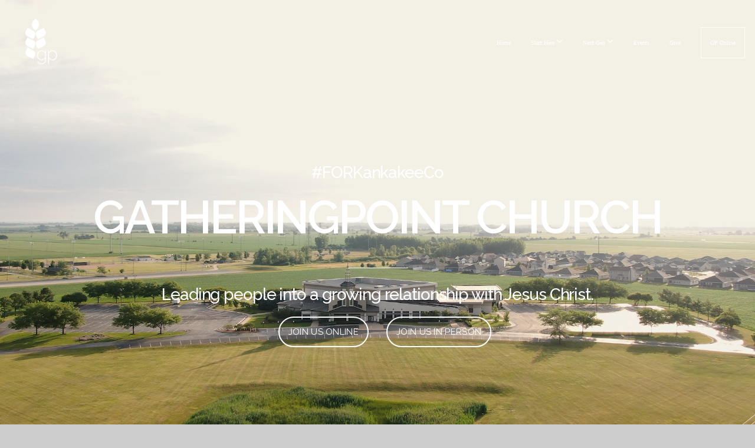

--- FILE ---
content_type: text/html; charset=UTF-8
request_url: https://gatheringpoint.church/
body_size: 10698
content:
<!DOCTYPE html>
<html class="wf-loading">
	<head>
		<meta http-equiv="Content-Type" content="text/html; charset=utf-8" />
		<meta name="viewport" content="width=device-width, initial-scale=1.0" />
<meta name="provider" content="snappages" />
<meta http-equiv="X-UA-Compatible" content="IE=Edge"/>
    <meta name="keywords" content="church, Kankakee county, church near me, GatheringPoint, GatheringPoint Church, local church, For Kankakee County, Christmas at GatheringPoint, Christmas Card, Christmas Calendar, Christmas church service, Christmas Eve Service, gathering point, Christian church, Easter services, Easter at GatheringPoint, Good Friday" />
    <meta name="description" content="For too long the Church has been known for what it's against, we want to be known for what we're FOR. We are FOR Kankakee County and beyond!" />
<link rel="shortcut icon" href="https://storage2.snappages.site/FVH7K3/assets/favicon.jpg">
<title>GatheringPoint Church</title>
    <script defer src="https://ajax.googleapis.com/ajax/libs/jquery/2.1.3/jquery.min.js"></script>
<script>
	var wid=25197, pid=284938, ptype='basic', tid=30859, custom_fonts = "Lato:100,100italic,300,300italic,regular,italic,700,700italic,900,900italic|Permanent Marker:regular|Raleway:100,100italic,200,200italic,300,300italic,regular,italic,500,500italic,600,600italic,700,700italic,800,800italic,900,900italic&display=swap";var page_type="page", render_url="https://site.snappages.site";</script>
<link href="https://assets2.snappages.site/global/styles/website.min.css?v=1768428243" type="text/css" rel="stylesheet" /><script defer src="https://assets2.snappages.site/global/assets/js/website.min.js?v=1768428243" type="text/javascript"></script><link class="core-style" href="https://storage2.snappages.site/FVH7K3/assets/themes/30859/style1717006606.css" type="text/css" rel="stylesheet" />
<link href="https://site.snappages.site/assets/icons/fontawesome/webfonts/fa-brands-400.woff2" rel="preload" as="font" type="font/woff2" crossorigin="anonymous"/>
<link href="https://site.snappages.site/assets/icons/fontawesome/webfonts/fa-regular-400.woff2" rel="preload" as="font" type="font/woff2" crossorigin="anonymous"/>
<link href="https://site.snappages.site/assets/icons/fontawesome/webfonts/fa-solid-900.woff2" rel="preload" as="font" type="font/woff2" crossorigin="anonymous"/>
<link href="https://site.snappages.site/assets/icons/fontawesome/css/all.min.css" rel="stylesheet"/>
<link href="https://site.snappages.site/assets/icons/fontawesome/css/all.min.css" rel="stylesheet"/>
<noscript><link href="https://site.snappages.site/assets/icons/fontawesome/css/all.min.css" rel="stylesheet" as="style"/></noscript>
<link href="https://site.snappages.site/assets/icons/fontawesome/css/v4-shims.min.css" rel="preload" as="style" onload="this.rel='stylesheet'"/>
<noscript><link href="https://site.snappages.site/assets/icons/fontawesome/css/v4-shims.min.css" rel="stylesheet" as="style"/></noscript>
<link href="https://assets2.snappages.site/global/assets/icons/pixeden/css/pe-icon-7-stroke.min.css" rel="preload" as="style" onload="this.rel='stylesheet'"/>
<noscript><link href="https://assets2.snappages.site/global/assets/icons/pixeden/css/pe-icon-7-stroke.min.css" rel="stylesheet" as="style"/></noscript>
<link href="https://assets2.snappages.site/global/assets/icons/typicons/typicons.min.css" rel="preload" as="style" onload="this.rel='stylesheet'"/>
<noscript><link href="https://assets2.snappages.site/global/assets/icons/typicons/typicons.min.css" rel="preload" as="stylesheet"/></noscript>
<link href="https://use.typekit.net/hqk1yln.css" rel="stylesheet" />

<!-- Google tag (gtag.js) -->
<script async src="https://www.googletagmanager.com/gtag/js?id=G-H8S98ENEDD"></script>
<script>
window.dataLayer = window.dataLayer || [];
function gtag(){dataLayer.push(arguments);}
gtag('js', new Date());
gtag('config', 'G-H8S98ENEDD');
</script>
<style type="text/css">
.sp-section-content {
max-width: none;
}
</style>
<!-- Global site tag (gtag.js) - Google Analytics -->
<script async src="https://www.googletagmanager.com/gtag/js?id=UA-69404023-1"></script>
<script>
window.dataLayer = window.dataLayer || [];
function gtag(){dataLayer.push(arguments);}
gtag('js', new Date());
gtag('config', 'UA-69404023-1');
</script>
<svg xmlns="https://www.w3.org/2000/svg" style="display:none;">
    <symbol id="sp-icon-amazon" viewBox="0 0 50 50">
        <g fill-rule="nonzero">
          <path id="Shape" d="M0.0909090909,38.8 C0.242409091,38.53335 0.484818182,38.51665 0.818181818,38.75 C8.39390909,43.58335 16.6363636,46 25.5454545,46 C31.4848182,46 37.3484545,44.78335 43.1363636,42.35 C43.2878636,42.28335 43.5075455,42.18335 43.7954545,42.05 C44.0833182,41.91665 44.2878636,41.81665 44.4090909,41.75 C44.8636364,41.55 45.2196818,41.65 45.4772727,42.05 C45.7348182,42.45 45.6515,42.81665 45.2272727,43.15 C44.6818182,43.58335 43.9848182,44.08335 43.1363636,44.65 C40.5302727,46.35 37.6211818,47.66665 34.4090909,48.6 C31.1969545,49.53335 28.0605909,50 25,50 C20.2727273,50 15.803,49.09165 11.5909091,47.275 C7.37877273,45.45835 3.60604545,42.9 0.272727273,39.6 C0.0909090909,39.43335 0,39.26665 0,39.1 C0,39 0.0302727273,38.9 0.0909090909,38.8 Z M13.7727273,24.55 C13.7727273,22.25 14.2878636,20.28335 15.3181818,18.65 C16.3484545,17.01665 17.7575455,15.78335 19.5454545,14.95 C21.1818182,14.18335 23.1969545,13.63335 25.5909091,13.3 C26.4090909,13.2 27.7424091,13.06665 29.5909091,12.9 L29.5909091,12.05 C29.5909091,9.91665 29.3787727,8.48335 28.9545455,7.75 C28.3181818,6.75 27.3181818,6.25 25.9545455,6.25 L25.5909091,6.25 C24.5909091,6.35 23.7272727,6.7 23,7.3 C22.2727273,7.9 21.803,8.73335 21.5909091,9.8 C21.4696818,10.46665 21.1666364,10.85 20.6818182,10.95 L15.4545455,10.25 C14.9393636,10.11665 14.6818182,9.81665 14.6818182,9.35 C14.6818182,9.25 14.6969545,9.13335 14.7272727,9 C15.2424091,6.03335 16.5075455,3.83335 18.5227273,2.4 C20.5378636,0.96665 22.8939091,0.16665 25.5909091,0 L26.7272727,0 C30.1818182,0 32.8787727,0.98335 34.8181818,2.95 C35.1223778,3.2848521 35.4034595,3.64418094 35.6590909,4.025 C35.9166364,4.40835 36.1211818,4.75 36.2727273,5.05 C36.4242273,5.35 36.5605909,5.78335 36.6818182,6.35 C36.803,6.91665 36.8939091,7.30835 36.9545455,7.525 C37.0151364,7.74165 37.0605909,8.20835 37.0909091,8.925 C37.1211818,9.64165 37.1363636,10.06665 37.1363636,10.2 L37.1363636,22.3 C37.1363636,23.16665 37.25,23.95835 37.4772727,24.675 C37.7045455,25.39165 37.9242273,25.90835 38.1363636,26.225 C38.3484545,26.54165 38.6969545,27.05 39.1818182,27.75 C39.3636364,28.05 39.4545455,28.31665 39.4545455,28.55 C39.4545455,28.81665 39.3333182,29.05 39.0909091,29.25 C36.5757273,31.65 35.2120909,32.95 35,33.15 C34.6363636,33.45 34.1969545,33.48335 33.6818182,33.25 C33.2575455,32.85 32.8863636,32.46665 32.5681818,32.1 C32.25,31.73335 32.0227273,31.46665 31.8863636,31.3 C31.75,31.13335 31.5302727,30.80835 31.2272727,30.325 C30.9242273,29.84165 30.7120909,29.51665 30.5909091,29.35 C28.8939091,31.38335 27.2272727,32.65 25.5909091,33.15 C24.5605909,33.48335 23.2878636,33.65 21.7727273,33.65 C19.4393636,33.65 17.5227273,32.85835 16.0227273,31.275 C14.5227273,29.69165 13.7727273,27.45 13.7727273,24.55 Z M21.5909091,23.55 C21.5909091,24.85 21.8863636,25.89165 22.4772727,26.675 C23.0681818,27.45835 23.8636364,27.85 24.8636364,27.85 C24.9545455,27.85 25.0833182,27.83335 25.25,27.8 C25.4166364,27.76665 25.5302727,27.75 25.5909091,27.75 C26.8636364,27.38335 27.8484545,26.48335 28.5454545,25.05 C28.8787727,24.41665 29.1287727,23.725 29.2954545,22.975 C29.4620909,22.225 29.553,21.61665 29.5681818,21.15 C29.5833182,20.68335 29.5909091,19.91665 29.5909091,18.85 L29.5909091,17.6 C27.8333182,17.6 26.5,17.73335 25.5909091,18 C22.9242273,18.83335 21.5909091,20.68335 21.5909091,23.55 Z M40.6818182,39.65 C40.7424091,39.51665 40.8333182,39.38335 40.9545455,39.25 C41.7120909,38.68335 42.4393636,38.3 43.1363636,38.1 C44.2878636,37.76665 45.4090909,37.58335 46.5,37.55 C46.803,37.51665 47.0909091,37.53335 47.3636364,37.6 C48.7272727,37.73335 49.5454545,37.98335 49.8181818,38.35 C49.9393636,38.55 50,38.85 50,39.25 L50,39.6 C50,40.76665 49.7120909,42.14165 49.1363636,43.725 C48.5605909,45.30835 47.7575455,46.58335 46.7272727,47.55 C46.5757273,47.68335 46.4393636,47.75 46.3181818,47.75 C46.2575455,47.75 46.1969545,47.73335 46.1363636,47.7 C45.9545455,47.6 45.9090909,47.41665 46,47.15 C47.1211818,44.25 47.6818182,42.23335 47.6818182,41.1 C47.6818182,40.73335 47.6211818,40.46665 47.5,40.3 C47.1969545,39.9 46.3484545,39.7 44.9545455,39.7 C44.4393636,39.7 43.8333182,39.73335 43.1363636,39.8 C42.3787727,39.9 41.6818182,40 41.0454545,40.1 C40.8636364,40.1 40.7424091,40.06665 40.6818182,40 C40.6211818,39.93335 40.6060455,39.86665 40.6363636,39.8 C40.6363636,39.76665 40.6515,39.71665 40.6818182,39.65 Z"/>
        </g>
    </symbol>
    <symbol id="sp-icon-roku" viewBox="0 0 50 50">
        <g>
          <path id="Combined-Shape" d="M8,0 L42,0 C46.418278,-8.11624501e-16 50,3.581722 50,8 L50,42 C50,46.418278 46.418278,50 42,50 L8,50 C3.581722,50 5.41083001e-16,46.418278 0,42 L0,8 C-5.41083001e-16,3.581722 3.581722,8.11624501e-16 8,0 Z M9.94591393,22.6758056 C9.94591393,23.9554559 8.93797503,25.0040346 7.705466,25.0040346 L6.5944023,25.0040346 L6.5944023,20.3268077 L7.705466,20.3268077 C8.93797503,20.3268077 9.94591393,21.3746529 9.94591393,22.6758056 Z M15,32 L11.1980679,26.5137477 C12.6117075,25.6540149 13.5405811,24.2489259 13.5405811,22.6758056 C13.5405811,20.0964239 11.1176341,18 8.14917631,18 L3,18 L3,31.9899135 L6.5944023,31.9899135 L6.5944023,27.3332264 L7.6834372,27.3332264 L10.9214498,32 L15,32 Z M19.4209982,23.6089545 C20.3760082,23.6089545 21.1686305,24.9005713 21.1686305,26.4995139 C21.1686305,28.098368 20.3760082,29.3917084 19.4209982,29.3917084 C18.4876486,29.3917084 17.6937241,28.0984122 17.6937241,26.4995139 C17.6937241,24.9006155 18.4876486,23.6089545 19.4209982,23.6089545 Z M24.8610089,26.4995139 C24.8610089,23.4472925 22.4211995,21 19.4209982,21 C16.4217953,21 14,23.4472925 14,26.4995139 C14,29.5540333 16.4217953,32 19.4209982,32 C22.4211995,32 24.8610089,29.5540333 24.8610089,26.4995139 Z M33.154894,21.2236663 L29.0835675,25.3681007 L29.0835675,21.2099662 L25.549974,21.2099662 L25.549974,31.7778363 L29.0835675,31.7778363 L29.0835675,27.4910969 L33.3340371,31.7778363 L37.7816639,31.7778363 L32.3803293,26.2779246 L36.8541742,21.7246949 L36.8541742,27.9961029 C36.8541742,30.0783079 38.0840844,31.9999116 41.1813884,31.9999116 C42.6517766,31.9999116 44.001101,31.1508546 44.6569026,30.3826285 L46.24575,31.7777921 L47,31.7777921 L47,21.2236663 L43.4663631,21.2236663 L43.4663631,28.056914 C43.0684459,28.7640196 42.5140009,29.2086122 41.657092,29.2086122 C40.7876817,29.2086122 40.3887661,28.6838515 40.3887661,27.0054037 L40.3887661,21.2236663 L33.154894,21.2236663 Z"/>
        </g>
    </symbol>
    <symbol id="sp-icon-google-play" viewBox="0 0 50 50">
	    <g fill-rule="nonzero">
	      <path id="top" d="M7.60285132,19.9078411 C12.5081466,14.9434827 20.3874745,6.92617108 24.6425662,2.55295316 L27.0855397,0.0509164969 L30.6904277,3.63645621 C32.6802444,5.62627291 34.2953157,7.30040733 34.2953157,7.35947047 C34.2953157,7.55651731 3.60386965,24.6751527 3.2296334,24.6751527 C3.01272912,24.6751527 4.70723014,22.8431772 7.60285132,19.9078411 Z" transform="matrix(1 0 0 -1 0 24.726)"/>
	            <path id="Shape" d="M0.767311609,49.8798639 C0.5901222,49.6828171 0.353869654,49.2693751 0.235234216,48.9735503 C0.0773930754,48.5794566 0.0183299389,41.3498232 0.0183299389,25.6690696 C0.0183299389,0.749517674 -0.0407331976,2.04992501 1.20010183,1.16295963 L1.83044807,0.709802806 L13.9256619,12.8050167 L26.0213849,24.9012488 L22.9088595,28.05298 C21.1950102,29.7866867 15.5804481,35.4796602 10.4394094,40.7194769 C1.61405295,49.6833262 1.06262729,50.2148945 0.767311609,49.8798639 Z" transform="matrix(1 0 0 -1 0 50.66)"/>
	            <path id="Shape" d="M32.1283096,28.868403 L28.287169,25.0272624 L31.5376782,21.7375476 C33.3304481,19.9249203 34.8864562,18.408627 34.9852342,18.3689121 C35.2214868,18.309849 45.0320774,23.6876494 45.5442974,24.1601545 C45.7413442,24.3373439 45.9974542,24.7711525 46.1155804,25.1453887 C46.450611,26.1499712 45.938391,27.0364274 44.5595723,27.8638205 C43.5748473,28.454961 37.3691446,31.9417227 36.3447047,32.4732909 C35.9893075,32.6703378 35.5560081,32.2961015 32.1283096,28.868403 Z" transform="matrix(1 0 0 -1 0 50.884)"/>
	            <path id="bottom" d="M16.1323829,37.9725051 C10.0850305,31.9643585 5.19959267,27.0392057 5.27851324,27.0392057 C5.33757637,27.0392057 5.84979633,27.2953157 6.401222,27.6104888 C7.48472505,28.2016293 28.8783096,39.9419552 31.3406314,41.2815682 C33.9210794,42.660387 34.0198574,42.1680244 30.4541752,45.7535642 C28.7204684,47.4872709 27.2627291,48.9052953 27.203666,48.9052953 C27.1446029,48.885947 22.160387,43.9806517 16.1323829,37.9725051 Z" transform="matrix(1 0 0 -1 0 75.945)"/>
	    </g>
    </symbol>
    <symbol id="sp-icon-apple" viewBox="0 0 50 50">
	    <g fill-rule="nonzero">
	      <path id="Shape" d="M33.9574406,26.5634279 C34.0276124,34.1300976 40.5866722,36.6480651 40.6593407,36.6801167 C40.6038808,36.8576056 39.6113106,40.2683744 37.2037125,43.7914576 C35.1223643,46.8374278 32.9623738,49.8720595 29.5596196,49.9349127 C26.2160702,49.9966052 25.1409344,47.9496797 21.3183084,47.9496797 C17.4968415,47.9496797 16.3023155,49.8721487 13.1372718,49.9966945 C9.85274871,50.1212403 7.35152871,46.7030612 5.25306112,43.668251 C0.964911488,37.4606036 -2.31212183,26.1269374 2.08810657,18.476523 C4.27404374,14.6772963 8.18048359,12.2714647 12.420574,12.2097721 C15.6458924,12.1481688 18.6901193,14.3824933 20.6618852,14.3824933 C22.6324029,14.3824933 26.3318047,11.6955185 30.2209468,12.0901367 C31.8490759,12.1579896 36.4193394,12.748667 39.353895,17.0498265 C39.1174329,17.1966031 33.9007325,20.2374843 33.9574406,26.5634279 M27.6736291,7.98325071 C29.4174035,5.86972218 30.5910653,2.92749548 30.2708784,0 C27.7573538,0.101154388 24.7179418,1.67712725 22.9150518,3.78949514 C21.2993165,5.66009243 19.8842887,8.65410161 20.2660876,11.5236543 C23.0677001,11.7406943 25.9297656,10.0981184 27.6736291,7.98325071"/>
	    </g>
    </symbol>
    <symbol id="sp-icon-windows" viewBox="0 0 50 50">
	    <g fill-rule="nonzero">
	      <path id="Shape" d="M0,7.0733463 L20.3540856,4.30155642 L20.3628405,23.9346304 L0.0184824903,24.0503891 L0,7.07354086 L0,7.0733463 Z M20.344358,26.1964981 L20.3599222,45.8466926 L0.0157587549,43.0496109 L0.0145914397,26.064786 L20.3441634,26.1964981 L20.344358,26.1964981 Z M22.8116732,3.93871595 L49.7992218,0 L49.7992218,23.6848249 L22.8116732,23.8988327 L22.8116732,3.93891051 L22.8116732,3.93871595 Z M49.8054475,26.381323 L49.7990272,49.9593385 L22.8114786,46.1503891 L22.7737354,26.3371595 L49.8054475,26.381323 Z"/>
	    </g>
    </symbol>
</svg>

	</head>
	<body>
		<div id="sp-wrapper">
			<header id="sp-header">
				<div id="sp-bar"><div id="sp-bar-text"><span></span></div><div id="sp-bar-social" class="sp-social-holder" data-style="icons" data-shape="circle"><a class="facebook" href="" target="_blank" data-type="facebook"><i class="fa fa-fw fa-facebook"></i></a><a class="twitter" href="" target="_blank" data-type="twitter"><i class="fa fa-fw fa-twitter"></i></a><a class="pinterest" href="" target="_blank" data-type="pinterest"><i class="fa fa-fw fa-pinterest"></i></a><a class="instagram" href="" target="_blank" data-type="instagram"><i class="fa fa-fw fa-instagram"></i></a></div></div>
				<div id="sp-logo"><img src="https://storage2.snappages.site/FVH7K3/assets/images/2887832_432x432_500.png" width="100px"/></div>
				<div id="sp-nav"><nav id="sp-nav-links"><ul><li style="z-index:1251" id="nav_home" class="selected" data-type="basic"><a href="/" target="_self"><span></span>Home</a></li><li style="z-index:1249;" id="nav_nextsteps" data-type="basic"><a href="/nextsteps" target="_self"><span></span>Start Here&nbsp;<i class="fa fa-angle-down" style="font-size:12px;vertical-align:10%;"></i></a><ul class="sp-second-nav"><li id="nav_about"><a href="/about" target="_self"><span></span>About Us</a></li><li id="nav_grouplife"><a href="/grouplife" target="_self"><span></span>GroupLife</a></li><li id="nav_baptism"><a href="/baptism" target="_self"><span></span>Baptism</a></li><li id="nav_serve"><a href="/serve" target="_self"><span></span>Serve</a></li><li id="nav_child-dedication"><a href="/child-dedication" target="_self"><span></span>Child Dedication</a></li><li id="nav_visit"><a href="/visit" target="_self"><span></span>Plan Your Visit</a></li><li id="nav_for"><a href="/for" target="_self"><span></span>For Kankakee Co. &amp; Beyond</a></li><li id="nav_links"><a href="/links" target="_self"><span></span>Links</a></li></ul></li><li style="z-index:1248;" id="nav_nextgen" data-type="basic"><a href="/nextgen" target="_self"><span></span>Next Gen&nbsp;<i class="fa fa-angle-down" style="font-size:12px;vertical-align:10%;"></i></a><ul class="sp-second-nav"><li id="nav_waumba"><a href="/waumba" target="_self"><span></span>Waumba Land</a></li><li id="nav_gpkids"><a href="/gpkids" target="_self"><span></span>GP Kids</a></li><li id="nav_msm"><a href="/msm" target="_self"><span></span>Middle School</a></li><li id="nav_hsm"><a href="/hsm" target="_self"><span></span>High School</a></li></ul></li><li style="z-index:1247;" id="nav_events" data-type="basic"><a href="/events" target="_self"><span></span>Events</a></li><li style="z-index:1246;" id="nav_give" data-type="basic"><a href="/give" target="_self"><span></span>Give</a></li><li style="z-index:1245;" id="nav_gponline" data-type="basic"><a href="/gponline" target="_self"><span></span>GP Online</a></li></ul></nav></div><div id="sp-nav-button"></div>
			</header>
			<main id="sp-content">
				<section class="sp-section sp-scheme-1" data-header="true" data-index="" data-scheme="1" data-header="true"><div class="sp-section-slide" data-background-video="%7B%22type%22%3A%22video%22%2C%22source%22%3A%22file%22%2C%22id%22%3A%22https%3A%5C%2F%5C%2Fcdn.subsplash.com%5C%2Fvideos%5C%2FFVH7K3%5C%2F_source%5C%2F83aacb45-58a6-4f19-9fd3-39e956793891%5C%2Fvideo.m4v%22%7D"  data-label="Main" ><div class="sp-section-content"  style="padding-top:130px;padding-bottom:130px;padding-left:0px;padding-right:0px;"><div class="sp-grid sp-col sp-col-24"><div class="sp-block sp-heading-block " data-type="heading" data-id="bba310dd-652b-42cd-b5b0-64c3b4a6a454" style="text-align:center;"><div class="sp-block-content"  style=""><span class='h2' ><h2 >#FORKankakeeCo</h2></span></div></div><div class="sp-block sp-heading-block " data-type="heading" data-id="451d74cb-b65f-4a18-9956-2da8f4c26816" style="text-align:center;padding-top:15px;padding-bottom:15px;"><div class="sp-block-content"  style=""><span class='h1'  data-color="#ffffff" data-size="7.8em"><h1  style='font-size:7.8em;color:#ffffff;'>GATHERINGPOINT CHURCH</h1></span></div></div><div class="sp-block sp-divider-block " data-type="divider" data-id="3394432c-d2c1-4615-9553-e33e89f242a4" style="text-align:center;"><div class="sp-block-content"  style="max-width:100px;"><div class="sp-divider-holder"></div></div></div><div class="sp-block sp-heading-block " data-type="heading" data-id="647fd79c-85f6-465c-a1c4-7ed216fb640a" style="text-align:center;"><div class="sp-block-content"  style=""><span class='h2' ><h2 >Leading people into a growing relationship with Jesus Christ.</h2></span></div></div><div class="sp-row"><div class="sp-col sp-col-12"><div class="sp-block sp-button-block " data-type="button" data-id="f3887224-f417-4ba3-995f-3898f5ed5eb7" style="text-align:right;"><div class="sp-block-content"  style=""><span class="text-reset"><a class="sp-button" href="/gponline" target="_self"  data-label="Join us Online" style="">Join us Online</a></span></div></div></div><div class="sp-col sp-col-12"><div class="sp-block sp-button-block " data-type="button" data-id="422c4da6-e7a2-4736-8e93-1dd4714f7cf5" style="text-align:left;"><div class="sp-block-content"  style=""><span class="text-reset"><a class="sp-button" href="/gpinperson" target="_self"  data-label="Join us In person" style="">Join us In person</a></span></div></div></div></div></div></div></div></section><section class="sp-section sp-scheme-0" data-index="" data-scheme="0"><div class="sp-section-slide"  data-label="Main" ><div class="sp-section-content"  style="padding-top:15px;padding-bottom:15px;"><div class="sp-grid sp-col sp-col-24"><div class="sp-block sp-heading-block " data-type="heading" data-id="5ef6a969-1ecb-42da-95e2-d55d87619cf9" style="text-align:center;padding-top:30px;padding-bottom:30px;"><div class="sp-block-content"  style=""><span class='h2' ><h2 >We Are <b>FOR</b> You</h2></span></div></div><div class="sp-row"><div class="sp-col sp-col-8"><div class="sp-block sp-image-block " data-type="image" data-id="6b8277aa-fd3a-454e-8784-6042b0000103" style="padding-top:15px;padding-bottom:15px;"><div class="sp-block-content"  style=""><div class="sp-image-holder" style="background-image:url(https://storage2.snappages.site/FVH7K3/assets/images/3045682_6531x4354_500.jpg);"  data-source="FVH7K3/assets/images/3045682_6531x4354_2500.jpg" data-zoom="false" data-fill="true" data-ratio="four-three" data-shadow="soft"><img src="https://storage2.snappages.site/FVH7K3/assets/images/3045682_6531x4354_500.jpg" class="fill" alt="" /><div class="sp-image-title"></div><div class="sp-image-caption"></div></div></div></div><div class="sp-block sp-spacer-block " data-type="spacer" data-id="f38d1fb3-df45-4fdc-a0b3-3d09ec6b4a03" style="text-align:start;"><div class="sp-block-content"  style=""><div class="spacer-holder" data-height="20" style="height:20px;"></div></div></div><div class="sp-block sp-heading-block " data-type="heading" data-id="cc143b5e-baa7-44ea-80dc-a27b576e165c" style="text-align:center;"><div class="sp-block-content"  style=""><span class='h2' ><h2 >Groups</h2></span></div></div><div class="sp-block sp-text-block " data-type="text" data-id="0231b46c-adc5-4f37-a358-9292eeb5ca3b" style="text-align:center;"><div class="sp-block-content"  style="max-width:800px;">We believe life is better connected and one of the best ways to connect with others at GatheringPoint is to participate in GroupLife. &nbsp;In short-term and community groups we learn together, pray together, care for one another, and do life together. <br><br></div></div><div class="sp-block sp-button-block " data-type="button" data-id="fe0a1fde-6e7f-4380-9e25-880854d45af4" style="text-align:center;"><div class="sp-block-content"  style=""><span class="text-reset"><a class="sp-button outline" href="/grouplife" target="_self"  data-label="Learn More" data-padding="11" data-style="outline" data-color="#ffffff" data-text-color="@color4" style="padding:11px;background-color:#ffffff !important;color:@color4 !important;">Learn More</a></span></div></div></div><div class="sp-col sp-col-8"><div class="sp-block sp-image-block " data-type="image" data-id="d8fa5dad-7be9-4cba-a3b2-9b6ba8d5878f" style=""><div class="sp-block-content"  style=""><div class="sp-image-holder" style="background-image:url(https://storage2.snappages.site/FVH7K3/assets/images/3045275_5476x3656_500.jpg);"  data-source="FVH7K3/assets/images/3045275_5476x3656_2500.jpg" data-zoom="false" data-fill="true" data-ratio="four-three" data-shadow="soft"><img src="https://storage2.snappages.site/FVH7K3/assets/images/3045275_5476x3656_500.jpg" class="fill" alt="" /><div class="sp-image-title"></div><div class="sp-image-caption"></div></div></div></div><div class="sp-block sp-spacer-block " data-type="spacer" data-id="e0e706a4-8516-4f93-8780-c011ef7cdb63" style="text-align:start;"><div class="sp-block-content"  style=""><div class="spacer-holder" data-height="20" style="height:20px;"></div></div></div><div class="sp-block sp-heading-block " data-type="heading" data-id="b45e6a9a-37e0-4fd0-bd52-70e0bf851b18" style="text-align:center;"><div class="sp-block-content"  style=""><span class='h2' ><h2 >Next Gen</h2></span></div></div><div class="sp-block sp-text-block " data-type="text" data-id="5080bfb8-a8c2-4631-a028-695371705c52" style="text-align:center;"><div class="sp-block-content"  style="max-width:800px;">From birth through 12th grade, we&rsquo;re here to partner with you as you walk through each phase of your child&rsquo;s life. Each environment we offer is created with your child in mind. &nbsp;Our goal is for all children and students to be known, loved and cared for, and to know the love of Jesus.</div></div><div class="sp-block sp-button-block " data-type="button" data-id="90649930-b9f5-4c40-a7ea-60248152b847" style="text-align:center;"><div class="sp-block-content"  style=""><span class="text-reset"><a class="sp-button outline" href="/nextgen" target="_self"  data-label="Learn More" data-style="outline" data-color="#ffffff" data-text-color="@color4" style="background-color:#ffffff !important;color:@color4 !important;">Learn More</a></span></div></div></div><div class="sp-col sp-col-8"><div class="sp-block sp-image-block " data-type="image" data-id="0c8dc0b9-fbb6-4981-8152-ba9ea77c242d" style=""><div class="sp-block-content"  style=""><div class="sp-image-holder" style="background-image:url(https://storage2.snappages.site/FVH7K3/assets/images/3045697_6016x4016_500.jpg);"  data-source="FVH7K3/assets/images/3045697_6016x4016_2500.jpg" data-zoom="false" data-fill="true" data-ratio="four-three" data-shadow="soft"><img src="https://storage2.snappages.site/FVH7K3/assets/images/3045697_6016x4016_500.jpg" class="fill" alt="" /><div class="sp-image-title"></div><div class="sp-image-caption"></div></div></div></div><div class="sp-block sp-spacer-block " data-type="spacer" data-id="ab166b98-9b79-4e30-9add-7a5fc0f8b0a2" style="text-align:start;"><div class="sp-block-content"  style=""><div class="spacer-holder" data-height="20" style="height:20px;"></div></div></div><div class="sp-block sp-heading-block " data-type="heading" data-id="c1f3e414-68ac-4f46-a715-2681067aee7e" style="text-align:center;"><div class="sp-block-content"  style=""><span class='h2' ><h2 >Need Prayer?</h2></span></div></div><div class="sp-block sp-text-block " data-type="text" data-id="c651f98a-387d-41da-9529-1a257a3289bd" style="text-align:center;"><div class="sp-block-content"  style="max-width:800px;">It is an honor and privilege to join with our community in prayer. When you share a prayer request with us, we pray with confidence that the Holy Spirit is at work in these areas of your life and hope you sense the closeness of God walking with you through each step of your journey.</div></div><div class="sp-block sp-button-block " data-type="button" data-id="9e8e9fbb-bc81-47b5-b53f-f693190b008d" style="text-align:center;"><div class="sp-block-content"  style=""><span class="text-reset"><a class="sp-button" href="https://gatheringpoint.churchcenter.com/people/forms/512427" target="_self"  data-label="Learn More" data-color="#ffffff" data-text-color="@color4" style="background-color:#ffffff !important;color:@color4 !important;">Learn More</a></span></div></div></div></div><div class="sp-block sp-spacer-block " data-type="spacer" data-id="5771344e-99c8-4d03-8d1e-d4b7add79553" style=""><div class="sp-block-content"  style=""><div class="spacer-holder" data-height="60" style="height:60px;"></div></div></div></div></div></div></section><section class="sp-section sp-scheme-0" data-index="" data-scheme="0"><div class="sp-section-slide" data-background-gradient="linear-gradient(90deg, rgb(236, 240, 241) 0%, rgb(189, 195, 199) 100%)"  data-label="Main" ><div class="sp-section-content" ><div class="sp-grid sp-col sp-col-24"><div class="sp-block sp-heading-block " data-type="heading" data-id="a199ab97-bc4c-4207-b249-b7da413bc462" style="text-align:center;"><div class="sp-block-content"  style=""><span class='h2' ><h2 >Join Us In-Person or Online</h2></span></div></div><div class="sp-block sp-divider-block " data-type="divider" data-id="7e1cbc60-e93e-4e8e-a194-63fc49e05608" style="text-align:center;"><div class="sp-block-content"  style="max-width:150px;"><div class="sp-divider-holder"></div></div></div><div class="sp-row"><div class="sp-col sp-col-12"><div class="sp-block sp-heading-block " data-type="heading" data-id="b91d78ea-9322-4e28-bb79-50ebae641dc2" style="text-align:center;"><div class="sp-block-content"  style=""><span class='h3' ><h3 >Sunday Morning Online Streaming</h3></span></div></div><div class="sp-block sp-text-block " data-type="text" data-id="30857605-7238-4f1d-83c2-b3a0d3419031" style="text-align:center;"><div class="sp-block-content"  style="">9:00 &amp; 10:30 a.m.</div></div><div class="sp-block sp-button-block " data-type="button" data-id="2dc58b08-d24d-47cd-8460-056df8048976" style="text-align:center;"><div class="sp-block-content"  style=""><span class="text-reset"><a class="sp-button" href="/gponline" target="_self"  data-label="Join Us Online " data-text-color="#000000" style="color:#000000 !important;">Join Us Online </a></span></div></div></div><div class="sp-col sp-col-12"><div class="sp-block sp-heading-block " data-type="heading" data-id="e85a20f4-3361-4722-adf1-a93d1ed9a26c" style="text-align:center;"><div class="sp-block-content"  style=""><span class='h3' ><h3 >Sunday Morning In-Person Environments</h3></span></div></div><div class="sp-block sp-text-block " data-type="text" data-id="407217f5-fae9-4e69-b05d-1d195683a0e2" style="text-align:center;"><div class="sp-block-content"  style="">9:00 &nbsp;&amp; 10:30 a.m.</div></div><div class="sp-block sp-button-block " data-type="button" data-id="caf61bf4-df56-4450-bb50-672898392c22" style="text-align:center;"><div class="sp-block-content"  style=""><span class="text-reset"><a class="sp-button" href="/gpinperson" target="_self"  data-label="Plan Your Visit" data-text-color="#000000" style="color:#000000 !important;">Plan Your Visit</a></span></div></div></div></div></div></div></div></section><section class="sp-section sp-scheme-1" data-index="" data-scheme="1"><div class="sp-section-slide" data-background="%7B%22type%22%3A%22image%22%2C%22src%22%3A%22https%3A%5C%2F%5C%2Fstorage2.snappages.site%5C%2FFVH7K3%5C%2Fassets%5C%2Fimages%5C%2F21322888_6000x4002_2500.jpg%22%2C%22size%22%3A%22cover%22%2C%22position%22%3A%2250%25+50%25%22%2C%22repeat%22%3A%22no-repeat%22%2C%22attachment%22%3A%22scroll%22%2C%22tint%22%3A%22rgba%280%2C0%2C0%2C.5%29%22%7D" data-tint="rgba(0,0,0,.5)"  data-label="Main" ><div class="sp-section-content"  style="padding-top:190px;padding-bottom:190px;"><div class="sp-grid sp-col sp-col-24"><div class="sp-block sp-heading-block " data-type="heading" data-id="f0995b3d-68b6-400a-b387-0384f2cc662c" style="text-align:left;"><div class="sp-block-content"  style="max-width:800px;"><span class='h1' ><h1 >Take your NEXT STEP</h1></span></div></div><div class="sp-block sp-divider-block " data-type="divider" data-id="24c70d63-1a7c-4d08-bb94-59a0123c7861" style=""><div class="sp-block-content"  style=""><div class="sp-divider-holder"></div></div></div><div class="sp-block sp-button-block " data-type="button" data-id="c1a15445-f92b-4c4f-8e1c-002c9dc2d8d0" style="text-align:left;"><div class="sp-block-content"  style=""><span class="text-reset"><a class="sp-button" href="/nextsteps" target="_self"  data-label="Learn More" style="">Learn More</a></span></div></div></div></div></div></section><section class="sp-section sp-scheme-0" data-index="" data-scheme="0"><div class="sp-section-slide"  data-label="Main" ><div class="sp-section-content"  style="padding-top:40px;padding-bottom:40px;"><div class="sp-grid sp-col sp-col-24"><div class="sp-row"><div class="sp-col sp-col-12"><div class="sp-block sp-heading-block " data-type="heading" data-id="1ad0bb6d-0652-4f84-8f68-c71dbc2111a9" style="text-align:center;"><div class="sp-block-content"  style=""><span class='h2' ><h2 >Find us on Social Media</h2></span></div></div><div class="sp-block sp-spacer-block " data-type="spacer" data-id="b7fbd18f-a43b-4d8f-9afe-dbc8d0b27835" style=""><div class="sp-block-content"  style=""><div class="spacer-holder" data-height="30" style="height:30px;"></div></div></div><div class="sp-block sp-social-block " data-type="social" data-id="0c330bdc-31f5-4e0e-94cd-1e1248166ea2" style="text-align:center;"><div class="sp-block-content"  style=""><div class="sp-social-holder" style="font-size:25px;margin-top:-11px;"  data-style="outline" data-shape="circle"><a class="facebook" href="https://www.facebook.com/GatheringPointChurch" target="_blank" style="margin-right:11px;margin-top:11px;"><i class="fa fa-fw fa-facebook"></i></a><a class="instagram" href="https://www.instagram.com/gatheringpointchurch/?hl=en" target="_blank" style="margin-right:11px;margin-top:11px;"><i class="fa fa-fw fa-instagram"></i></a><a class="spotify" href="https://open.spotify.com/user/gatheringpoint" target="_blank" style="margin-right:11px;margin-top:11px;"><i class="fa fa-fw fa-spotify"></i></a><a class="youtube" href="https://www.youtube.com/channel/UCZraMMJ9m-UInxx5TLWPIRQ" target="_blank" style="margin-right:11px;margin-top:11px;"><i class="fa fa-fw fa-youtube"></i></a><a class="envelope-o" href="https://gatheringpoint.churchcenter.com/people/forms/482011" target="_blank" style="margin-right:11px;margin-top:11px;"><i class="fa fa-fw fa-envelope-o"></i></a></div></div></div><div class="sp-block sp-text-block " data-type="text" data-id="368bca2b-ea67-4ea0-999d-5d8918faa8db" style="text-align:center;"><div class="sp-block-content"  style="">Keep up-to-date with everything going on at GatheringPoint Church right here online, by connecting with us on social media, and by joining our weekly e-news! Use the links below to find out more.&nbsp;</div></div><div class="sp-row"><div class="sp-col sp-col-6"><div class="sp-block sp-button-block " data-type="button" data-id="6ec60508-3b0d-48dd-9679-d86dceb76ec3" style="text-align:center;"><div class="sp-block-content"  style=""><span class="text-reset"><a class="sp-button" href="https://gatheringpoint.churchcenter.com/people/forms/482011" target="_self"  data-label="Sign up for E-News" data-color="#000000" style="background-color:#000000 !important;">Sign up for E-News</a></span></div></div></div><div class="sp-col sp-col-6"><div class="sp-block sp-button-block " data-type="button" data-id="030bf63c-5483-4cc0-9497-466e9cd51b9f" style="text-align:center;"><div class="sp-block-content"  style=""><span class="text-reset"><a class="sp-button" href="/links" target="_self"  data-label="Connect with GP" data-color="#000000" style="background-color:#000000 !important;">Connect with GP</a></span></div></div></div></div></div><div class="sp-col sp-col-12"><div class="sp-block sp-gallery-block " data-type="gallery" data-id="6b4cbbee-d396-495e-b9e3-28fe166901aa" style=""><div class="sp-block-content"  style=""><div class="gallery-holder" data-type="cascade" data-id="77426"><div class="sp-cascade"  data-spacing="true"><div class="sp-cascade-item" ><img src="https://storage2.snappages.site/FVH7K3/assets/images/3045082_828x812_500.jpg" width="100%" height="auto"/></div><div class="sp-cascade-item" ><img src="https://storage2.snappages.site/FVH7K3/assets/images/3045052_828x965_500.jpg" width="100%" height="auto"/></div><div class="sp-cascade-item" ><img src="https://storage2.snappages.site/FVH7K3/assets/images/3045042_826x1386_500.jpg" width="100%" height="auto"/></div><div class="sp-cascade-item" ><img src="https://storage2.snappages.site/FVH7K3/assets/images/3045057_828x923_500.jpg" width="100%" height="auto"/></div><div class="sp-cascade-item" ><img src="https://storage2.snappages.site/FVH7K3/assets/images/3045047_828x910_500.jpg" width="100%" height="auto"/></div></div></div></div></div></div></div></div></div></div></section>
			</main>
			<footer id="sp-footer">
				<section class="sp-section sp-scheme-3" data-index="" data-scheme="3"><div class="sp-section-slide"  data-label="Main" ><div class="sp-section-content" ><div class="sp-grid sp-col sp-col-24"><div class="sp-block sp-text-block " data-type="text" data-id="2cb96ccf-150a-4d53-b753-e59534f8a1cd" style="text-align:center;"><div class="sp-block-content"  style="">GatheringPoint Church &nbsp; | &nbsp;897 W. Bourbonnais Pkwy., Bourbonnais, IL 60914 &nbsp;| &nbsp;info@gatheringpt.com &nbsp;| &nbsp;815-401-7700&nbsp;</div></div><div class="sp-block sp-text-block " data-type="text" data-id="4215227f-9ad3-4e82-acc9-59008ca862a1" style="text-align:center;"><div class="sp-block-content"  style="">SERVICE TIMES<br>In-Person &nbsp;and Online, Sundays at 9:00 &nbsp;&amp; 10:30 a.m.&nbsp;</div></div><div class="sp-block sp-social-block " data-type="social" data-id="e9a7080f-cb46-40bd-9518-df59d4e7b517" style="text-align:center;"><div class="sp-block-content"  style=""><div class="sp-social-holder" style="font-size:25px;margin-top:-5px;"  data-style="icons" data-shape="square"><a class="facebook" href="https://www.facebook.com/GatheringPointChurch" target="_blank" style="margin-right:5px;margin-top:5px;"><i class="fa fa-fw fa-facebook"></i></a><a class="instagram" href="https://www.instagram.com/gatheringpointchurch/?hl=en" target="_blank" style="margin-right:5px;margin-top:5px;"><i class="fa fa-fw fa-instagram"></i></a><a class="envelope-o" href="mailto:info@gatheringpt.com" target="_blank" style="margin-right:5px;margin-top:5px;"><i class="fa fa-fw fa-envelope-o"></i></a><a class="youtube" href="https://www.youtube.com/channel/UCZraMMJ9m-UInxx5TLWPIRQ/" target="_blank" style="margin-right:5px;margin-top:5px;"><i class="fa fa-fw fa-youtube"></i></a></div></div></div></div></div></div></section><div id="sp-footer-extra"><div id="sp-footer-brand"><a href="https://snappages.com?utm_source=user&utm_medium=footer" target="_blank" title="powered by SnapPages Website Builder">powered by &nbsp;<span>SnapPages</span></a></div></div>
			</footer>
		</div>
	
	</body>
</html>


--- FILE ---
content_type: text/css
request_url: https://storage2.snappages.site/FVH7K3/assets/themes/30859/style1717006606.css
body_size: 1659
content:
.sp-button{font-family:"Raleway",Arial,"Helvetica Neue",Helvetica,sans-serif;font-weight:400;font-style:normal;font-size:1.5em;text-transform:uppercase;letter-spacing:0.02em;border:2px solid;border-radius:50px}.sp-button:not(.extrude):not(.solid){background-color:transparent !important}body{background-color:#CCCCCC;background-repeat:repeat;background-attachment:scroll;background-size:auto;background-position:top center}#sp-wrapper{max-width:100%}#sp-content,#sp-footer{font-family:"Lato",Arial,"Helvetica Neue",Helvetica,sans-serif;font-weight:400;font-size:1.4em;line-height:2em;letter-spacing:-0.02em}#sp-header{flex-wrap:wrap;box-sizing:border-box;background-color:transparent;background-repeat:no-repeat;background-attachment:fixed;background-size:auto;background-position:center right;width:100%;display:flex;flex-direction:row;align-items:center;padding:0px;min-height:50px}#sp-header-wrapper{position:fixed;margin-top:0px;margin-left:0px;display:flex;flex-direction:column}#sp-header::before{content:'';order:1;flex-grow:1}#sp-logo{padding:20px;white-space:nowrap;order:0;color:transparent;font-family:"Permanent Marker",Arial,"Helvetica Neue",Helvetica,sans-serif;font-weight:400;font-style:normal;font-size:3.6em;line-height:1em;text-transform:uppercase;letter-spacing:0.25em;background-color:transparent}#sp-logo::before{display:inline-block;height:1em;content:''}#sp-bar{font-family:"Lato",Arial,"Helvetica Neue",Helvetica,sans-serif;font-weight:400;font-size:1.4em;line-height:2em;letter-spacing:-0.02em;background-color:#000000;color:transparent !important;width:100%;box-sizing:border-box;display:none;padding:10px 20px;min-height:50px;z-index:1201;left:0px;top:0px}.sp-view-desktop #sp-bar-text{flex-grow:1}#sp-bar-social{font-size:18px;flex-grow:1;text-align:right}#sp-nav{padding:5px;box-sizing:border-box;order:2;color:#ffffff;background-color:transparent}#sp-nav-links a:not(.sp-sub-nav a){font-family:"Lato",Arial,"Helvetica Neue",Helvetica,sans-serif;font-weight:400;font-style:normal;font-size:1.6em;text-transform:uppercase;letter-spacing:0.06em;text-shadow:0px 1px 2px rgba(0,0,0,0.8)}#sp-nav-links>ul>li>a:link,#sp-nav-links>ul>li>a:visited{color:#ffffff;padding:20px 15px}#sp-nav-links>ul>li.selected>a:link,#sp-nav-links>ul>li.selected>a:visited{color:#ffffff}#sp-nav-links>ul>li:first-of-type>a{border:none}#sp-nav-links>ul>li:last-of-type>a{margin-left:15px;border:1px solid;margin-right:10px}#sp-nav-links>ul>li>a:hover{color:#343434}#sp-nav-button{color:#ffffff;order:1;box-shadow:0 0 0 10px transparent,inset 0 0 0 100px transparent}#sp-nav-links>ul>li>ul>li>a:hover{color:#FFF;background:#343434}.sp-sub-nav{font-family:"Lato",Arial,"Helvetica Neue",Helvetica,sans-serif;font-weight:400;font-size:1.4em;line-height:2em;letter-spacing:-0.02em}@keyframes sticky{from{opacity:0;top:-25px}to{opacity:1;top:0px}}@-moz-keyframes sticky{from{opacity:0;top:-25px}to{opacity:1;top:0px}}@-webkit-keyframes sticky{from{opacity:0;top:-25px}to{opacity:1;top:0px}}@-ms-keyframes sticky{from{opacity:0;top:-25px}to{opacity:1;top:0px}}.sp-view-mobile #sp-bar-text{display:none}.sp-view-mobile #sp-bar-social{text-align:center}body:not(.sp-view-desktop) #sp-header::before{content:'';flex-grow:1;order:1}.sp-view-mobile #sp-logo{font-size:2.7em}.sp-mobile-nav>ul>li,.sp-mobile-nav>.sp-sub-nav>li{font-family:"Lato",Arial,"Helvetica Neue",Helvetica,sans-serif;font-weight:400;font-style:normal;font-size:1.6em;text-transform:uppercase;letter-spacing:0.06em;text-shadow:0px 1px 2px rgba(0,0,0,0.8)}#sp-footer-brand{display:none}.sp-divider-block .sp-divider-holder{border-style:solid;border-width:1px;display:inline-block;width:100%;vertical-align:middle}.sp-section[data-dividers="true"] .sp-section-content>.sp-grid>.sp-row>.sp-col::before{border-style:solid;border-width:1px}.sp-icon-holder{color:#343434}.sp-image-title{font-family:"Lato",Arial,"Helvetica Neue",Helvetica,sans-serif;font-weight:400;text-transform:none;letter-spacing:0em}h1{font-family:"Raleway",Arial,"Helvetica Neue",Helvetica,sans-serif;font-weight:600;font-style:normal;font-size:6em;line-height:1em;text-transform:none;letter-spacing:-0.04em}h2{font-family:"Raleway",Arial,"Helvetica Neue",Helvetica,sans-serif;font-weight:500;font-style:normal;font-size:2.8em;line-height:1em;text-transform:none;letter-spacing:-0.04em}h3{font-family:"Lato",Arial,"Helvetica Neue",Helvetica,sans-serif;font-weight:300;font-style:normal;font-size:2.2em;line-height:1.3em;text-transform:none;letter-spacing:-0.04em}#sp-content .sp-blog-post .h1,#sp-content .sp-blog-post .h2,#sp-content .sp-blog-post .h3{font-family:"Lato",Arial,"Helvetica Neue",Helvetica,sans-serif;font-weight:400;font-size:1.4em;line-height:2em;letter-spacing:-0.02em}#sp-content .sp-blog-post h1{font-family:"Lato",Arial,"Helvetica Neue",Helvetica,sans-serif;font-weight:400;font-size:1.4em;line-height:2em;letter-spacing:-0.02em;font-size:170%;line-height:1em}#sp-content .sp-blog-post h2{font-family:"Lato",Arial,"Helvetica Neue",Helvetica,sans-serif;font-weight:400;font-size:1.4em;line-height:2em;letter-spacing:-0.02em;font-size:140%;line-height:1em}#sp-content .sp-blog-post h3{font-family:"Lato",Arial,"Helvetica Neue",Helvetica,sans-serif;font-weight:400;font-size:1.4em;line-height:2em;letter-spacing:-0.02em;font-size:102%;line-height:1em}#sp-content .sp-blog-post:not(.sp-edit-page) .sp-heading-block:first-of-type h1{font-family:"Raleway",Arial,"Helvetica Neue",Helvetica,sans-serif;font-weight:500;font-style:normal;font-size:2.8em;line-height:1em;text-transform:none;letter-spacing:-0.04em}#sp-content .sp-blog-post:not(.sp-edit-page) .sp-heading-block:first-of-type .h1{font-size:10px}#sp-content{color:#000000;background-color:#FFFFFF}.sp-scheme-0{color:#000000;background-color:#FFFFFF}.sp-scheme-0 a:not(.sp-button):link,.sp-scheme-0 a:not(.sp-button):visited{color:#343434}.sp-scheme-0 a:not(.sp-button):hover{color:#343434}.sp-scheme-0 .sp-button{color:#ffffff;background-color:#343434}.sp-scheme-0 .sp-divider-block .sp-divider-holder{border-color:transparent;border-bottom-color:#CCCCCC}.sp-scheme-0 .sp-divider-border{border-color:transparent;border-bottom-color:#CCCCCC}.sp-section.sp-scheme-0[data-dividers="true"] .sp-section-content>.sp-grid>.sp-row>.sp-col{border-color:transparent;border-left-color:#CCCCCC}.sp-scheme-0 .sp-background-match-text{background-color:#000000}.sp-scheme-0 .sp-border-match-text{border-color:#000000}.sp-scheme-0 .sp-shadow-match-text{box-shadow-color:#000000}.sp-scheme-1{color:#FFFFFF;background-color:transparent}.sp-scheme-1 a:not(.sp-button):link,.sp-scheme-1 a:not(.sp-button):visited{color:#343434}.sp-scheme-1 a:not(.sp-button):hover{color:#343434}.sp-scheme-1 .sp-button{color:#FFFFFF;background-color:#343434}.sp-scheme-1 .sp-divider-block .sp-divider-holder{border-color:transparent;border-bottom-color:#ffffff}.sp-scheme-1 .sp-divider-border{border-color:transparent;border-bottom-color:#ffffff}.sp-section.sp-scheme-1[data-dividers="true"] .sp-section-content>.sp-grid>.sp-row>.sp-col{border-color:transparent;border-left-color:#ffffff}.sp-scheme-1 .sp-background-match-text{background-color:#FFFFFF}.sp-scheme-1 .sp-border-match-text{border-color:#FFFFFF}.sp-scheme-1 .sp-shadow-match-text{box-shadow-color:#FFFFFF}.sp-scheme-2{color:#000000;background-color:#ecf0f1}.sp-scheme-2 a:not(.sp-button):link,.sp-scheme-2 a:not(.sp-button):visited{color:#343434}.sp-scheme-2 a:not(.sp-button):hover{color:#343434}.sp-scheme-2 .sp-button{color:#FFFFFF;background-color:#343434}.sp-scheme-2 .sp-divider-block .sp-divider-holder{border-color:transparent;border-bottom-color:#CCCCCC}.sp-scheme-2 .sp-divider-border{border-color:transparent;border-bottom-color:#CCCCCC}.sp-section.sp-scheme-2[data-dividers="true"] .sp-section-content>.sp-grid>.sp-row>.sp-col{border-color:transparent;border-left-color:#CCCCCC}.sp-scheme-2 .sp-background-match-text{background-color:#000000}.sp-scheme-2 .sp-border-match-text{border-color:#000000}.sp-scheme-2 .sp-shadow-match-text{box-shadow-color:#000000}.sp-scheme-3{color:#FFFFFF;background-color:#343434}.sp-scheme-3 a:not(.sp-button):link,.sp-scheme-3 a:not(.sp-button):visited{color:#343434}.sp-scheme-3 a:not(.sp-button):hover{color:#343434}.sp-scheme-3 .sp-button{color:#FFFFFF;background-color:#343434}.sp-scheme-3 .sp-divider-block .sp-divider-holder{border-color:transparent;border-bottom-color:rgba(255,255,255,0.2)}.sp-scheme-3 .sp-divider-border{border-color:transparent;border-bottom-color:rgba(255,255,255,0.2)}.sp-section.sp-scheme-3[data-dividers="true"] .sp-section-content>.sp-grid>.sp-row>.sp-col{border-color:transparent;border-left-color:rgba(255,255,255,0.2)}.sp-scheme-3 .sp-icon-holder{color:#343434}.sp-scheme-3 .sp-background-match-text{background-color:#FFFFFF}.sp-scheme-3 .sp-border-match-text{border-color:#FFFFFF}.sp-scheme-3 .sp-shadow-match-text{box-shadow-color:#FFFFFF}.sp-scheme-4{color:#000000;background-color:#cac456}.sp-scheme-4 a:not(.sp-button):link,.sp-scheme-4 a:not(.sp-button):visited{color:#343434}.sp-scheme-4 a:not(.sp-button):hover{color:#2980b9}.sp-scheme-4 .sp-button{color:#000000;background-color:#000000}.sp-scheme-4 .sp-divider-block .sp-divider-holder{border-color:transparent;border-bottom-color:#CCCCCC}.sp-scheme-4 .sp-divider-border{border-color:transparent;border-bottom-color:#CCCCCC}.sp-section.sp-scheme-4[data-dividers="true"] .sp-section-content>.sp-grid>.sp-row>.sp-col{border-color:transparent;border-left-color:#CCCCCC}.sp-scheme-4 .sp-icon-holder{color:#ffffff}.sp-scheme-4 .sp-background-match-text{background-color:#000000}.sp-scheme-4 .sp-border-match-text{border-color:#000000}.sp-scheme-4 .sp-shadow-match-text{box-shadow-color:#000000}.sp-scheme-5{color:#ffffff;background-color:#526232}.sp-scheme-5 a:not(.sp-button):link,.sp-scheme-5 a:not(.sp-button):visited{color:#ffffff}.sp-scheme-5 a:not(.sp-button):hover{color:#cac456}.sp-scheme-5 .sp-button{color:#ffffff;background-color:transparent}.sp-scheme-5 .sp-divider-block .sp-divider-holder{border-color:transparent;border-bottom-color:#CCCCCC}.sp-scheme-5 .sp-divider-border{border-color:transparent;border-bottom-color:#CCCCCC}.sp-section.sp-scheme-5[data-dividers="true"] .sp-section-content>.sp-grid>.sp-row>.sp-col{border-color:transparent;border-left-color:#CCCCCC}.sp-scheme-5 .sp-icon-holder{color:#ffffff}.sp-scheme-5 .sp-background-match-text{background-color:#ffffff}.sp-scheme-5 .sp-border-match-text{border-color:#ffffff}.sp-scheme-5 .sp-shadow-match-text{box-shadow-color:#ffffff}.sp-scheme-6{color:#000000;background-color:#addee4}.sp-scheme-6 a:not(.sp-button):link,.sp-scheme-6 a:not(.sp-button):visited{color:#343434}.sp-scheme-6 a:not(.sp-button):hover{color:#2980b9}.sp-scheme-6 .sp-button{color:#000000;background-color:#000000}.sp-scheme-6 .sp-divider-block .sp-divider-holder{border-color:transparent;border-bottom-color:#CCCCCC}.sp-scheme-6 .sp-divider-border{border-color:transparent;border-bottom-color:#CCCCCC}.sp-section.sp-scheme-6[data-dividers="true"] .sp-section-content>.sp-grid>.sp-row>.sp-col{border-color:transparent;border-left-color:#CCCCCC}.sp-scheme-6 .sp-icon-holder{color:#343434}.sp-scheme-6 .sp-background-match-text{background-color:#000000}.sp-scheme-6 .sp-border-match-text{border-color:#000000}.sp-scheme-6 .sp-shadow-match-text{box-shadow-color:#000000}.sp-scheme-7{color:#ffffff;background-color:#003e4d}.sp-scheme-7 a:not(.sp-button):link,.sp-scheme-7 a:not(.sp-button):visited{color:#ffffff}.sp-scheme-7 a:not(.sp-button):hover{color:#cac456}.sp-scheme-7 .sp-button{color:#ffffff;background-color:transparent}.sp-scheme-7 .sp-divider-block .sp-divider-holder{border-color:transparent;border-bottom-color:#ecf0f1}.sp-scheme-7 .sp-divider-border{border-color:transparent;border-bottom-color:#ecf0f1}.sp-section.sp-scheme-7[data-dividers="true"] .sp-section-content>.sp-grid>.sp-row>.sp-col{border-color:transparent;border-left-color:#ecf0f1}.sp-scheme-7 .sp-icon-holder{color:#ffffff}.sp-scheme-7 .sp-background-match-text{background-color:#ffffff}.sp-scheme-7 .sp-border-match-text{border-color:#ffffff}.sp-scheme-7 .sp-shadow-match-text{box-shadow-color:#ffffff}